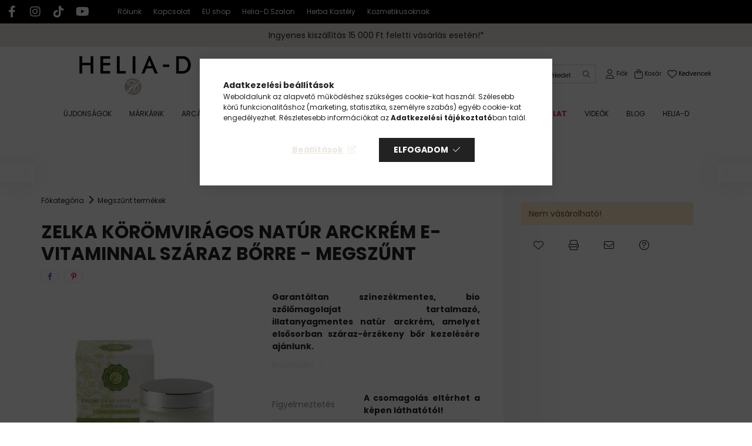

--- FILE ---
content_type: text/html; charset=UTF-8
request_url: https://www.helia-d.hu/shop_marketing.php?cikk=TZA01005010&type=page&only=cross&change_lang=hu&marketing_type=artdet
body_size: 2708
content:

<script>
	function page_action_cross(cikk,cikk_id,qty) {
        var temp_qty=qty;
        if ($("#db_"+cikk_id).length > 0 ) temp_qty=$("#db_"+cikk_id).val();

		$.ajax({
			type: "GET",
			async: true,
			url: "https://www.helia-d.hu/shop_ajax/ajax_cart.php",
			dataType: 'json',
			data: {
				get_ajax:1,
				result_type:"json",
				lang_master:"hu",
				action:"add",
				sku:cikk,
				qty:temp_qty,
				variant_name1:$("#egyeb_nev1_"+cikk_id).val(),
				variant_list1:$("#egyeb_list1_"+cikk_id).val(),
				variant_name2:$("#egyeb_nev2_"+cikk_id).val(),
				variant_list2:$("#egyeb_list2_"+cikk_id).val(),
				variant_name3:$("#egyeb_nev3_"+cikk_id).val(),
				variant_list3:$("#egyeb_list3_"+cikk_id).val()
			},
			success: function(result_cart){
                const temp_product_array = {
                    error: result_cart.error,
                    sku: cikk,
                    master_key: result_cart.master_key,
                    name: result_cart.name,
                    category: result_cart.category,
                    price: result_cart.price,
                    qty: temp_qty,
                    qty_of_items: result_cart.qty_of_items
                };

                for (let i = 1; i <= 3; i++) {
                    temp_product_array[`variant_name${i}`] = $(`#egyeb_nev${i}_${cikk_id}`).val();
                    temp_product_array[`variant_list${i}`] = $(`#egyeb_list${i}_${cikk_id}`).val();
                }

                $(document).trigger("addToCart", temp_product_array);

                gtag("event", "cross_sale_convert", { 'sku':cikk, 'value':result_cart.price*temp_qty});
				if (result_cart.cart_deny==1) {
					eval(result_cart.cart_onclose);
				} else {
                    if (result_cart.cart_success==1) $(document).trigger("addToCartSuccess",temp_product_array);

										$("#page_cross_content #page_pagelist_"+cikk_id).animate({opacity: 0},300,function(){
						$("#page_cross_content #page_pagelist_"+cikk_id).remove();
                        $(document).trigger('removeCrossItem');
						if ($("#page_cross_content .page_pagelist_item").length==0) $("#page_cross_content").remove();
											});
										if (result_cart.overlay!="") {
						$("#overlay_cart_add").html(result_cart.overlay);
						$("#overlay_cart_add").overlay().load();
					}
										if ($("#box_cart_content").length>0) {
						
						$("#box_cart_content").load("https://www.helia-d.hu/shop_ajax/ajax_box_cart.php?get_ajax=1&lang_master=hu&unas_design=");
						                            if ($("#box_cart_content2").length > 0) $("#box_cart_content2").load("https://www.helia-d.hu/shop_ajax/ajax_box_cart.php?get_ajax=1&lang_master=hu&unas_design=&cart_num=2");
												}
					$.ajax({
						type: "GET",
						async: true,
						url: "https://www.helia-d.hu/shop_ajax/ajax_shipping.php",
						dataType: "json",
						data: {
							get_ajax:1,
							shop_id:78392,
							lang_master:"hu"
						},
						success: function(result){
							$(".container_shipping_cost").html(result.cost);
							$(".container_shipping_free").html(result.free);
						}
					});
									}
			}
		});
	}
	</script>
	
        
        
                                                                                        
    
            
                
                                                                        
                






		
				

	
	
	
	
	<div class=" products js-products type--1 carousel carousel-cross_page"  data-text-fav-remove="Törlés a kedvencek közül" data-text-fav-add="Kedvencekhez" data-text-compare-remove="Törlés összehasonlításból" data-text-compare-add="Összehasonlítás">
																														
			<article class="carousel-cell type--1 page_pagelist_item product js-product  page_artlist_sku_TZS08009010 " id="page_pagelist_cross_page_TZS08009010">
				<div class="product__inner-wrap">
					<div class="product__inner position-relative">
						<div class="product__badges">
																																		<div class='product__func-btn favourites-btn page_artlist_func_favourites_TZS08009010 page_artdet_func_favourites_TZS08009010 page_artdet_func_favourites_outer_TZS08009010' id='page_artlist_func_favourites_TZS08009010' onclick='add_to_favourites("","TZS08009010","page_artlist_func_favourites_TZS08009010","page_artlist_func_favourites_outer_TZS08009010","120541201");'>
											<div class="product__func-icon favourites__icon icon--favo text-primary d-inline-block" data-tippy="Kedvencekhez"></div>
										</div>
																																																																										</div>
						<div class="product__img-outer">
							<div class="product__img-wrap product-img-wrapper">
																	<div class="online-exclusive on-list">ONLINE EXCLUSIVE</div>
																<a class="product_link_normal" data-sku="TZS08009010" href="https://www.helia-d.hu/Zelka-Kecsketejes-szappan-mezzel-es-zabkorpaval" title="Zelka Kecsketejes szappan mézzel és zabkorpával">
									<picture class="">
																					<source data-srcset="https://www.helia-d.hu/img/78392/TZS08009010/200x200,r/Zelka-Kecsketejes-szappan-mezzel-es-zabkorpaval.webp?time=1652771715 1x, https://www.helia-d.hu/img/78392/TZS08009010/400x400,r/Zelka-Kecsketejes-szappan-mezzel-es-zabkorpaval.webp?time=1652771715 2x" media="(max-width: 439.98px)" />
																				<source data-srcset="https://www.helia-d.hu/img/78392/TZS08009010/264x264,r/Zelka-Kecsketejes-szappan-mezzel-es-zabkorpaval.webp?time=1652771715 1x, https://www.helia-d.hu/img/78392/TZS08009010/528x528,r/Zelka-Kecsketejes-szappan-mezzel-es-zabkorpaval.webp?time=1652771715 2x" />
										<img class="product__img product-img js-main-img lazyload"
											 src="https://www.helia-d.hu/main_pic/space.gif"
											 data-src="https://www.helia-d.hu/img/78392/TZS08009010/264x264,r/Zelka-Kecsketejes-szappan-mezzel-es-zabkorpaval.webp?time=1652771715"
											 alt="Zelka Kecsketejes szappan mézzel és zabkorpával"
											 title="Zelka Kecsketejes szappan mézzel és zabkorpával"
											 id="main_image_cross_page_TZS08009010"/>
										<div class="loading-spinner"></div>
									</picture>
																	</a>
							</div>
																				</div>
						<div class="product__datas">
															<div class="product__review" data-review-count="">
																	</div>
							
							<div class="product__name-wrap">
								<a class="product__name-link product_link_normal" data-sku="TZS08009010" href="https://www.helia-d.hu/Zelka-Kecsketejes-szappan-mezzel-es-zabkorpaval">
									<h2 class="product__name text-uppercase font-weight-bold font-s font-md-m">Zelka Kecsketejes szappan mézzel és zabkorpával</h2>
								</a>
																	
																								</div>

																						
																								<div class="product__stock mb-4 position-relative only_stock_status on-stock">
										<span class="product__stock-text font-xs font-md-s">
																							<strong>Raktáron</strong>
																					</span>
									</div>
															
															<div class="product__prices-wrap mb-3">
																			<div class="product__prices with-rrp">
											<div class='product__price-base font-weight-bold'>
												<span class="product__price-base-value"><span id='price_net_brutto_cross_page_TZS08009010' class='price_net_brutto_cross_page_TZS08009010'>1 190</span> Ft</span>											</div>
																					</div>
																																																																	<div class="product__price-unit-wrap font-xs">
																							<div class="product__price-unit">Egységár: <span id='price_unit_brutto_cross_page_TZS08009010' class='price_unit_brutto_cross_page_TZS08009010'>13</span> Ft/g<span id='price_unit_div_cross_page_TZS08009010' style='display:none'>90</span></div>
																					</div>
																	</div>
							
															<div class="product__main-wrap mt-auto">
																																																															<button class="product__main-btn btn-primary product__cart-btn btn" onclick="page_action_cross('TZS08009010','cross_page_TZS08009010',1);" type="button">Ezt is kérem</button>
																						<input name="db_cross_page_TZS08009010" id="db_cross_page_TZS08009010" type="hidden" value="1" maxlength="7" data-min="1" data-max="5" data-step="1"/>
																											</div>
							
																				</div>
					</div>
				</div>
			</article>
																														
			<article class="carousel-cell type--1 page_pagelist_item product js-product  page_artlist_sku_TZS09009010 " id="page_pagelist_cross_page_TZS09009010">
				<div class="product__inner-wrap">
					<div class="product__inner position-relative">
						<div class="product__badges">
																																		<div class='product__func-btn favourites-btn page_artlist_func_favourites_TZS09009010 page_artdet_func_favourites_TZS09009010 page_artdet_func_favourites_outer_TZS09009010' id='page_artlist_func_favourites_TZS09009010' onclick='add_to_favourites("","TZS09009010","page_artlist_func_favourites_TZS09009010","page_artlist_func_favourites_outer_TZS09009010","120541202");'>
											<div class="product__func-icon favourites__icon icon--favo text-primary d-inline-block" data-tippy="Kedvencekhez"></div>
										</div>
																																																																										</div>
						<div class="product__img-outer">
							<div class="product__img-wrap product-img-wrapper">
																	<div class="online-exclusive on-list">ONLINE EXCLUSIVE</div>
																<a class="product_link_normal" data-sku="TZS09009010" href="https://www.helia-d.hu/Zelka-Koromviragos-szappan-shea-vajjal" title="Zelka Körömvirágos szappan shea vajjal és kecsketejjel">
									<picture class="">
																					<source data-srcset="https://www.helia-d.hu/img/78392/TZS09009010/200x200,r/Zelka-Koromviragos-szappan-shea-vajjal.webp?time=1724407976 1x, https://www.helia-d.hu/img/78392/TZS09009010/400x400,r/Zelka-Koromviragos-szappan-shea-vajjal.webp?time=1724407976 2x" media="(max-width: 439.98px)" />
																				<source data-srcset="https://www.helia-d.hu/img/78392/TZS09009010/264x264,r/Zelka-Koromviragos-szappan-shea-vajjal.webp?time=1724407976 1x, https://www.helia-d.hu/img/78392/TZS09009010/528x528,r/Zelka-Koromviragos-szappan-shea-vajjal.webp?time=1724407976 2x" />
										<img class="product__img product-img js-main-img lazyload"
											 src="https://www.helia-d.hu/main_pic/space.gif"
											 data-src="https://www.helia-d.hu/img/78392/TZS09009010/264x264,r/Zelka-Koromviragos-szappan-shea-vajjal.webp?time=1724407976"
											 alt="Zelka Körömvirágos szappan shea vajjal és kecsketejjel"
											 title="Zelka Körömvirágos szappan shea vajjal és kecsketejjel"
											 id="main_image_cross_page_TZS09009010"/>
										<div class="loading-spinner"></div>
									</picture>
																	</a>
							</div>
																				</div>
						<div class="product__datas">
															<div class="product__review" data-review-count="">
																	</div>
							
							<div class="product__name-wrap">
								<a class="product__name-link product_link_normal" data-sku="TZS09009010" href="https://www.helia-d.hu/Zelka-Koromviragos-szappan-shea-vajjal">
									<h2 class="product__name text-uppercase font-weight-bold font-s font-md-m">Zelka Körömvirágos szappan shea vajjal és kecsketejjel</h2>
								</a>
																	
																								</div>

																						
																								<div class="product__stock mb-4 position-relative only_stock_status on-stock">
										<span class="product__stock-text font-xs font-md-s">
																							<strong>Raktáron</strong>
																					</span>
									</div>
															
															<div class="product__prices-wrap mb-3">
																			<div class="product__prices with-rrp">
											<div class='product__price-base font-weight-bold'>
												<span class="product__price-base-value"><span id='price_net_brutto_cross_page_TZS09009010' class='price_net_brutto_cross_page_TZS09009010'>1 190</span> Ft</span>											</div>
																					</div>
																																																																	<div class="product__price-unit-wrap font-xs">
																							<div class="product__price-unit">Egységár: <span id='price_unit_brutto_cross_page_TZS09009010' class='price_unit_brutto_cross_page_TZS09009010'>13</span> Ft/g<span id='price_unit_div_cross_page_TZS09009010' style='display:none'>90</span></div>
																					</div>
																	</div>
							
															<div class="product__main-wrap mt-auto">
																																																															<button class="product__main-btn btn-primary product__cart-btn btn" onclick="page_action_cross('TZS09009010','cross_page_TZS09009010',1);" type="button">Ezt is kérem</button>
																						<input name="db_cross_page_TZS09009010" id="db_cross_page_TZS09009010" type="hidden" value="1" maxlength="7" data-min="1" data-max="5" data-step="1"/>
																											</div>
							
																				</div>
					</div>
				</div>
			</article>
			</div>

	<script>
		$(document).ready(function() {
			var flkty_cross_page = $('.carousel-cross_page').flickity({
				cellAlign: 'left',
				groupCells: true,
				freeScroll: true,
				contain: true,
									pageDots: false
							});
			$('.carousel-cross_page .flickity-viewport').addClass('container');

							$(document).on("removeCrossItem", function(){
					flkty_cross_page.flickity('resize');
				});
			
			
			
					});
	</script>
                                    
            
    <script>
<!--
$(document).ready(function(){
	select_base_price("cross_page_TZS08009010",0);
	
	select_base_price("cross_page_TZS09009010",0);
	
});
// -->
</script>


    <script>
        $(document).ready(function() {
            initTippy();
        });
    </script>

    
        <script>gtag("event", "cross_sale_show", { });</script>

--- FILE ---
content_type: text/html; charset=UTF-8
request_url: https://www.helia-d.hu/shop_page.php?page=623404&limit=3&suffix=&filter_type=blog&filter_content_id=588258%2C463819%2C481529&layout=blog_2&box_page=1&ajax_nodesign=1&ajax_nodesign_element_render=1
body_size: 1114
content:
    <div class='blog start-block' data-length="3">
        <div class="container">
            <div class="blog-items">
                <div class="row gutters">
                                                                                                    <div id='page_content_588258' class='page_content page_content_item col-12 col-lg-6 col-xxl-4 page_content--blog blog-card--2'>
	<div class="blog-item__inner h-100 d-flex flex-column">
		<div class="blog-item__img-outer" style="width:100%;max-width:1000px;margin:0 auto;">
			<div class="blog-item__img-wrap" style="padding-top: 66.7%;">
				<a class="blog-item__img-link" href="https://www.helia-d.hu/7-gyakori_-tevhit-a-hidratalo-arckremekkel-kapcsolatban">
											<img class="blog-item__img lazy-img lazyload" width="1000" height="667" src="https://www.helia-d.hu/main_pic/space.gif" data-src='https://www.helia-d.hu/shop_ordered/78392/pic/Blog/Arcapolas/akrem.png' alt='7 gyakori tévhit a hidratáló arckrémekkel kapcsolatban' />
										<div class="loading-spinner"></div>
				</a>
				<div class="blog-item__text-wrap position-absolute px-4 py-5">
					<div class="blog-item__title mb-3 font-weight-bold">
						<a href="https://www.helia-d.hu/7-gyakori_-tevhit-a-hidratalo-arckremekkel-kapcsolatban">7 gyakori tévhit a hidratáló arckrémekkel kapcsolatban</a>
					</div>
					<div class="blog-item__intro">
						<div class="blog-item__intro-text">
							<p><span style="font-size: 12pt;">A hidratáló arckrémek a szépségápolási rutin alapvető részét képezik, hiszen kortól, nemtől és bőrtípustól függetlenül mindenki számára ajánlott a használatuk. </span></p>
<p>&nbsp;</p>
						</div>
					</div>
				</div>
			</div>
		</div>
		<div class="blog-item__details-btn-wrap mt-auto text-center">
			<a class="blog-item__details-btn btn btn-outline-primary" href="https://www.helia-d.hu/7-gyakori_-tevhit-a-hidratalo-arckremekkel-kapcsolatban">Tovább olvasom</a>
		</div>
	</div>
</div>                                                                                                                                                        <div id='page_content_481529' class='page_content page_content_item col-12 col-lg-6 col-xxl-4 page_content--blog blog-card--2'>
	<div class="blog-item__inner h-100 d-flex flex-column">
		<div class="blog-item__img-outer" style="width:100%;max-width:1000px;margin:0 auto;">
			<div class="blog-item__img-wrap" style="padding-top: 66.7%;">
				<a class="blog-item__img-link" href="https://www.helia-d.hu/Hogyan-elozheto-meg-a-petyhudt-szemhej-kialakulasa">
											<img class="blog-item__img lazy-img lazyload" width="1000" height="667" src="https://www.helia-d.hu/main_pic/space.gif" data-src='https://www.helia-d.hu/shop_ordered/78392/pic/Blog/Arcapolas/oldeye.jpg' alt='Hogyan előzhető meg a petyhüdt szemhéj kialakulása?' />
										<div class="loading-spinner"></div>
				</a>
				<div class="blog-item__text-wrap position-absolute px-4 py-5">
					<div class="blog-item__title mb-3 font-weight-bold">
						<a href="https://www.helia-d.hu/Hogyan-elozheto-meg-a-petyhudt-szemhej-kialakulasa">Hogyan előzhető meg a petyhüdt szemhéj kialakulása?</a>
					</div>
					<div class="blog-item__intro">
						<div class="blog-item__intro-text">
							<p><span style="font-weight: 400; font-size: 12pt;">Az idő múlásának első jelei általában az arcon mutatkoznak meg. Az addig feszes, rugalmas bőr egyre inkább megereszkedik, megjelennek az első apró ráncok, a petyhüdt szemhéj, a szem alatti táskák.</span></p>
						</div>
					</div>
				</div>
			</div>
		</div>
		<div class="blog-item__details-btn-wrap mt-auto text-center">
			<a class="blog-item__details-btn btn btn-outline-primary" href="https://www.helia-d.hu/Hogyan-elozheto-meg-a-petyhudt-szemhej-kialakulasa">Tovább olvasom</a>
		</div>
	</div>
</div>                                                                                                                                                        <div id='page_content_463819' class='page_content page_content_item col-12 col-lg-6 col-xxl-4 page_content--blog blog-card--2'>
	<div class="blog-item__inner h-100 d-flex flex-column">
		<div class="blog-item__img-outer" style="width:100%;max-width:1000px;margin:0 auto;">
			<div class="blog-item__img-wrap" style="padding-top: 66.7%;">
				<a class="blog-item__img-link" href="https://www.helia-d.hu/A-kombinalt-bor-szakszeru-apolasa">
											<img class="blog-item__img lazy-img lazyload" width="1000" height="667" src="https://www.helia-d.hu/main_pic/space.gif" data-src='https://www.helia-d.hu/shop_ordered/78392/pic/Blog/Arcapolas/okt.jpg' alt='A kombinált bőr szakszerű ápolása' />
										<div class="loading-spinner"></div>
				</a>
				<div class="blog-item__text-wrap position-absolute px-4 py-5">
					<div class="blog-item__title mb-3 font-weight-bold">
						<a href="https://www.helia-d.hu/A-kombinalt-bor-szakszeru-apolasa">A kombinált bőr szakszerű ápolása</a>
					</div>
					<div class="blog-item__intro">
						<div class="blog-item__intro-text">
							<p><span style="font-weight: 400; font-size: 12pt;">Hogyha létezik olyan bőrtípus, aminél a legnehezebb megtalálni a hozzáillő termékeket, az egyértelműen a kombinált bőr.</span></p>
						</div>
					</div>
				</div>
			</div>
		</div>
		<div class="blog-item__details-btn-wrap mt-auto text-center">
			<a class="blog-item__details-btn btn btn-outline-primary" href="https://www.helia-d.hu/A-kombinalt-bor-szakszeru-apolasa">Tovább olvasom</a>
		</div>
	</div>
</div>                                                                                        </div>
            </div>
                    </div>
    </div>
